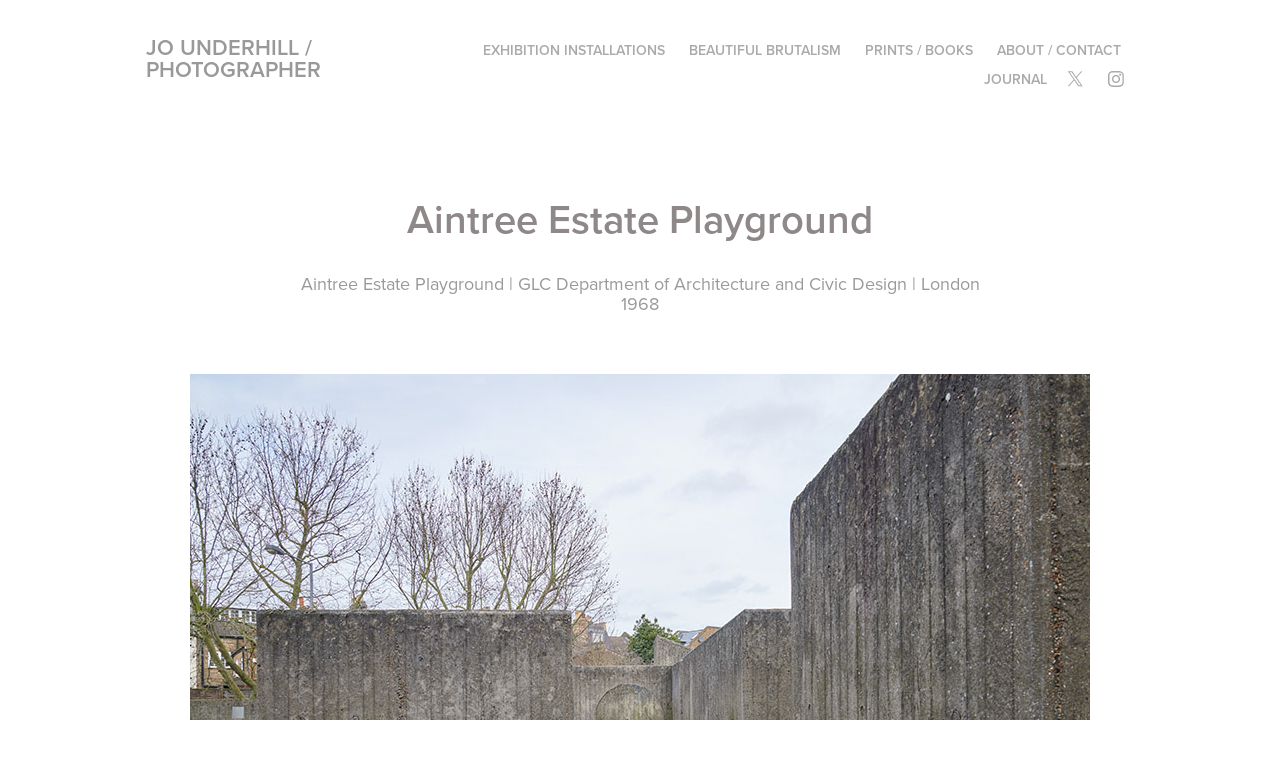

--- FILE ---
content_type: text/html; charset=utf-8
request_url: https://structuraleye.co.uk/aintree-estate-playground
body_size: 5184
content:
<!DOCTYPE HTML>
<html lang="en-US">
<head>
  <meta charset="UTF-8" />
  <meta name="viewport" content="width=device-width, initial-scale=1" />
      <meta name="keywords"  content="Brutalism,Brutalist Playground,Brutalist,architecture,architectural photography,Jo Underhill,Concrete,Beton Brut" />
      <meta name="description"  content="Aintree Estate Playground | GLC Department of Architecture and Civic Design | London
1968" />
      <meta name="twitter:card"  content="summary_large_image" />
      <meta name="twitter:site"  content="@AdobePortfolio" />
      <meta  property="og:title" content="Jo Underhill / Photographer - Aintree Estate Playground" />
      <meta  property="og:description" content="Aintree Estate Playground | GLC Department of Architecture and Civic Design | London
1968" />
      <meta  property="og:image" content="https://cdn.myportfolio.com/b6ca7e61287beff615b4844cb0de109c/85b00b59-d4e7-46c1-b27b-171f9cbf05eb_car_202x158.jpg?h=70f26594c7b8ff6842648d8275f1795c" />
        <link rel="icon" href="https://cdn.myportfolio.com/b6ca7e61287beff615b4844cb0de109c/188e9d88-182a-4b9c-9cda-a4bdbaee920b_carw_1x1x32.jpg?h=ba2435364f607af566c944a46187023c" />
        <link rel="apple-touch-icon" href="https://cdn.myportfolio.com/b6ca7e61287beff615b4844cb0de109c/fe29464d-42dd-461b-93da-ed7d6b961902_carw_1x1x180.jpg?h=3ea9602a61c61b116869d892067a08a6" />
      <link rel="stylesheet" href="/dist/css/main.css" type="text/css" />
      <link rel="stylesheet" href="https://cdn.myportfolio.com/b6ca7e61287beff615b4844cb0de109c/717829a48b5fad64747b7bf2f577ae731765288421.css?h=312ae517e0847848f7b6a7ae99f132fa" type="text/css" />
    <link rel="canonical" href="https://structuraleye.co.uk/aintree-estate-playground" />
      <title>Jo Underhill / Photographer - Aintree Estate Playground</title>
    <script type="text/javascript" src="//use.typekit.net/ik/[base64].js?cb=35f77bfb8b50944859ea3d3804e7194e7a3173fb" async onload="
    try {
      window.Typekit.load();
    } catch (e) {
      console.warn('Typekit not loaded.');
    }
    "></script>
</head>
  <body class="transition-enabled">  <div class='page-background-video page-background-video-with-panel'>
  </div>
  <div class="js-responsive-nav">
    <div class="responsive-nav has-social">
      <div class="close-responsive-click-area js-close-responsive-nav">
        <div class="close-responsive-button"></div>
      </div>
          <div class="nav-container">
            <nav data-hover-hint="nav">
                <div class="gallery-title"><a href="/installations" >Exhibition Installations</a></div>
                <div class="gallery-title"><a href="/beautiful-brutalism" >Beautiful Brutalism</a></div>
      <div class="link-title">
        <a href="https://jounderhillphotography.bigcartel.com" target="_blank">Prints / Books</a>
      </div>
      <div class="page-title">
        <a href="/about" >About / Contact</a>
      </div>
      <div class="link-title">
        <a href="http://jounderhillphotography.blogspot.co.uk/" target="_blank">Journal</a>
      </div>
                <div class="social pf-nav-social" data-hover-hint="navSocialIcons">
                  <ul>
                          <li>
                            <a href="https://twitter.com/JoStructuraleye" target="_blank">
                              <svg xmlns="http://www.w3.org/2000/svg" xmlns:xlink="http://www.w3.org/1999/xlink" version="1.1" x="0px" y="0px" viewBox="-8 -3 35 24" xml:space="preserve" class="icon"><path d="M10.4 7.4 16.9 0h-1.5L9.7 6.4 5.2 0H0l6.8 9.7L0 17.4h1.5l5.9-6.8 4.7 6.8h5.2l-6.9-10ZM8.3 9.8l-.7-1-5.5-7.6h2.4l4.4 6.2.7 1 5.7 8h-2.4L8.3 9.8Z"/></svg>
                            </a>
                          </li>
                          <li>
                            <a href="http://instagram.com/jounderhill" target="_blank">
                              <svg version="1.1" id="Layer_1" xmlns="http://www.w3.org/2000/svg" xmlns:xlink="http://www.w3.org/1999/xlink" viewBox="0 0 30 24" style="enable-background:new 0 0 30 24;" xml:space="preserve" class="icon">
                              <g>
                                <path d="M15,5.4c2.1,0,2.4,0,3.2,0c0.8,0,1.2,0.2,1.5,0.3c0.4,0.1,0.6,0.3,0.9,0.6c0.3,0.3,0.5,0.5,0.6,0.9
                                  c0.1,0.3,0.2,0.7,0.3,1.5c0,0.8,0,1.1,0,3.2s0,2.4,0,3.2c0,0.8-0.2,1.2-0.3,1.5c-0.1,0.4-0.3,0.6-0.6,0.9c-0.3,0.3-0.5,0.5-0.9,0.6
                                  c-0.3,0.1-0.7,0.2-1.5,0.3c-0.8,0-1.1,0-3.2,0s-2.4,0-3.2,0c-0.8,0-1.2-0.2-1.5-0.3c-0.4-0.1-0.6-0.3-0.9-0.6
                                  c-0.3-0.3-0.5-0.5-0.6-0.9c-0.1-0.3-0.2-0.7-0.3-1.5c0-0.8,0-1.1,0-3.2s0-2.4,0-3.2c0-0.8,0.2-1.2,0.3-1.5c0.1-0.4,0.3-0.6,0.6-0.9
                                  c0.3-0.3,0.5-0.5,0.9-0.6c0.3-0.1,0.7-0.2,1.5-0.3C12.6,5.4,12.9,5.4,15,5.4 M15,4c-2.2,0-2.4,0-3.3,0c-0.9,0-1.4,0.2-1.9,0.4
                                  c-0.5,0.2-1,0.5-1.4,0.9C7.9,5.8,7.6,6.2,7.4,6.8C7.2,7.3,7.1,7.9,7,8.7C7,9.6,7,9.8,7,12s0,2.4,0,3.3c0,0.9,0.2,1.4,0.4,1.9
                                  c0.2,0.5,0.5,1,0.9,1.4c0.4,0.4,0.9,0.7,1.4,0.9c0.5,0.2,1.1,0.3,1.9,0.4c0.9,0,1.1,0,3.3,0s2.4,0,3.3,0c0.9,0,1.4-0.2,1.9-0.4
                                  c0.5-0.2,1-0.5,1.4-0.9c0.4-0.4,0.7-0.9,0.9-1.4c0.2-0.5,0.3-1.1,0.4-1.9c0-0.9,0-1.1,0-3.3s0-2.4,0-3.3c0-0.9-0.2-1.4-0.4-1.9
                                  c-0.2-0.5-0.5-1-0.9-1.4c-0.4-0.4-0.9-0.7-1.4-0.9c-0.5-0.2-1.1-0.3-1.9-0.4C17.4,4,17.2,4,15,4L15,4L15,4z"/>
                                <path d="M15,7.9c-2.3,0-4.1,1.8-4.1,4.1s1.8,4.1,4.1,4.1s4.1-1.8,4.1-4.1S17.3,7.9,15,7.9L15,7.9z M15,14.7c-1.5,0-2.7-1.2-2.7-2.7
                                  c0-1.5,1.2-2.7,2.7-2.7s2.7,1.2,2.7,2.7C17.7,13.5,16.5,14.7,15,14.7L15,14.7z"/>
                                <path d="M20.2,7.7c0,0.5-0.4,1-1,1s-1-0.4-1-1s0.4-1,1-1S20.2,7.2,20.2,7.7L20.2,7.7z"/>
                              </g>
                              </svg>
                            </a>
                          </li>
                  </ul>
                </div>
            </nav>
          </div>
    </div>
  </div>
  <div class="site-wrap cfix js-site-wrap">
    <div class="site-container">
      <div class="site-content e2e-site-content">
        <header class="site-header">
          <div class="logo-container">
              <div class="logo-wrap" data-hover-hint="logo">
                    <div class="logo e2e-site-logo-text logo-text  ">
    <a href="/installations" class="preserve-whitespace">Jo Underhill / Photographer</a>

</div>
              </div>
  <div class="hamburger-click-area js-hamburger">
    <div class="hamburger">
      <i></i>
      <i></i>
      <i></i>
    </div>
  </div>
          </div>
              <div class="nav-container">
                <nav data-hover-hint="nav">
                <div class="gallery-title"><a href="/installations" >Exhibition Installations</a></div>
                <div class="gallery-title"><a href="/beautiful-brutalism" >Beautiful Brutalism</a></div>
      <div class="link-title">
        <a href="https://jounderhillphotography.bigcartel.com" target="_blank">Prints / Books</a>
      </div>
      <div class="page-title">
        <a href="/about" >About / Contact</a>
      </div>
      <div class="link-title">
        <a href="http://jounderhillphotography.blogspot.co.uk/" target="_blank">Journal</a>
      </div>
                    <div class="social pf-nav-social" data-hover-hint="navSocialIcons">
                      <ul>
                              <li>
                                <a href="https://twitter.com/JoStructuraleye" target="_blank">
                                  <svg xmlns="http://www.w3.org/2000/svg" xmlns:xlink="http://www.w3.org/1999/xlink" version="1.1" x="0px" y="0px" viewBox="-8 -3 35 24" xml:space="preserve" class="icon"><path d="M10.4 7.4 16.9 0h-1.5L9.7 6.4 5.2 0H0l6.8 9.7L0 17.4h1.5l5.9-6.8 4.7 6.8h5.2l-6.9-10ZM8.3 9.8l-.7-1-5.5-7.6h2.4l4.4 6.2.7 1 5.7 8h-2.4L8.3 9.8Z"/></svg>
                                </a>
                              </li>
                              <li>
                                <a href="http://instagram.com/jounderhill" target="_blank">
                                  <svg version="1.1" id="Layer_1" xmlns="http://www.w3.org/2000/svg" xmlns:xlink="http://www.w3.org/1999/xlink" viewBox="0 0 30 24" style="enable-background:new 0 0 30 24;" xml:space="preserve" class="icon">
                                  <g>
                                    <path d="M15,5.4c2.1,0,2.4,0,3.2,0c0.8,0,1.2,0.2,1.5,0.3c0.4,0.1,0.6,0.3,0.9,0.6c0.3,0.3,0.5,0.5,0.6,0.9
                                      c0.1,0.3,0.2,0.7,0.3,1.5c0,0.8,0,1.1,0,3.2s0,2.4,0,3.2c0,0.8-0.2,1.2-0.3,1.5c-0.1,0.4-0.3,0.6-0.6,0.9c-0.3,0.3-0.5,0.5-0.9,0.6
                                      c-0.3,0.1-0.7,0.2-1.5,0.3c-0.8,0-1.1,0-3.2,0s-2.4,0-3.2,0c-0.8,0-1.2-0.2-1.5-0.3c-0.4-0.1-0.6-0.3-0.9-0.6
                                      c-0.3-0.3-0.5-0.5-0.6-0.9c-0.1-0.3-0.2-0.7-0.3-1.5c0-0.8,0-1.1,0-3.2s0-2.4,0-3.2c0-0.8,0.2-1.2,0.3-1.5c0.1-0.4,0.3-0.6,0.6-0.9
                                      c0.3-0.3,0.5-0.5,0.9-0.6c0.3-0.1,0.7-0.2,1.5-0.3C12.6,5.4,12.9,5.4,15,5.4 M15,4c-2.2,0-2.4,0-3.3,0c-0.9,0-1.4,0.2-1.9,0.4
                                      c-0.5,0.2-1,0.5-1.4,0.9C7.9,5.8,7.6,6.2,7.4,6.8C7.2,7.3,7.1,7.9,7,8.7C7,9.6,7,9.8,7,12s0,2.4,0,3.3c0,0.9,0.2,1.4,0.4,1.9
                                      c0.2,0.5,0.5,1,0.9,1.4c0.4,0.4,0.9,0.7,1.4,0.9c0.5,0.2,1.1,0.3,1.9,0.4c0.9,0,1.1,0,3.3,0s2.4,0,3.3,0c0.9,0,1.4-0.2,1.9-0.4
                                      c0.5-0.2,1-0.5,1.4-0.9c0.4-0.4,0.7-0.9,0.9-1.4c0.2-0.5,0.3-1.1,0.4-1.9c0-0.9,0-1.1,0-3.3s0-2.4,0-3.3c0-0.9-0.2-1.4-0.4-1.9
                                      c-0.2-0.5-0.5-1-0.9-1.4c-0.4-0.4-0.9-0.7-1.4-0.9c-0.5-0.2-1.1-0.3-1.9-0.4C17.4,4,17.2,4,15,4L15,4L15,4z"/>
                                    <path d="M15,7.9c-2.3,0-4.1,1.8-4.1,4.1s1.8,4.1,4.1,4.1s4.1-1.8,4.1-4.1S17.3,7.9,15,7.9L15,7.9z M15,14.7c-1.5,0-2.7-1.2-2.7-2.7
                                      c0-1.5,1.2-2.7,2.7-2.7s2.7,1.2,2.7,2.7C17.7,13.5,16.5,14.7,15,14.7L15,14.7z"/>
                                    <path d="M20.2,7.7c0,0.5-0.4,1-1,1s-1-0.4-1-1s0.4-1,1-1S20.2,7.2,20.2,7.7L20.2,7.7z"/>
                                  </g>
                                  </svg>
                                </a>
                              </li>
                      </ul>
                    </div>
                </nav>
              </div>
        </header>
        <main>
  <div class="page-container" data-context="page.page.container" data-hover-hint="pageContainer">
    <section class="page standard-modules">
        <header class="page-header content" data-context="pages" data-identity="id:p5e4c47fd5dd14a8cf3ee144eff5681ea25a3a4843e7d21f643c92" data-hover-hint="pageHeader" data-hover-hint-id="p5e4c47fd5dd14a8cf3ee144eff5681ea25a3a4843e7d21f643c92">
            <h1 class="title preserve-whitespace e2e-site-logo-text">Aintree Estate Playground</h1>
            <p class="description">Aintree Estate Playground | GLC Department of Architecture and Civic Design | London
1968</p>
        </header>
      <div class="page-content js-page-content" data-context="pages" data-identity="id:p5e4c47fd5dd14a8cf3ee144eff5681ea25a3a4843e7d21f643c92">
        <div id="project-canvas" class="js-project-modules modules content">
          <div id="project-modules">
              
              <div class="project-module module image project-module-image js-js-project-module"  style="padding-top: px;
padding-bottom: px;
">

  

  
     <div class="js-lightbox" data-src="https://cdn.myportfolio.com/b6ca7e61287beff615b4844cb0de109c/5df2c8c1-9e21-46cd-a3bb-0205c3df74e3.jpg?h=6473170491b5b5c62360364c0c9c5b58">
           <img
             class="js-lazy e2e-site-project-module-image"
             src="[data-uri]"
             data-src="https://cdn.myportfolio.com/b6ca7e61287beff615b4844cb0de109c/5df2c8c1-9e21-46cd-a3bb-0205c3df74e3_rw_1200.jpg?h=37eebe6aea4db06ca5a80768bc377723"
             data-srcset="https://cdn.myportfolio.com/b6ca7e61287beff615b4844cb0de109c/5df2c8c1-9e21-46cd-a3bb-0205c3df74e3_rw_600.jpg?h=b918e93128b19de6c34fe5d9c4117649 600w,https://cdn.myportfolio.com/b6ca7e61287beff615b4844cb0de109c/5df2c8c1-9e21-46cd-a3bb-0205c3df74e3_rw_1200.jpg?h=37eebe6aea4db06ca5a80768bc377723 900w,"
             data-sizes="(max-width: 900px) 100vw, 900px"
             width="900"
             height="0"
             style="padding-bottom: 66%; background: rgba(0, 0, 0, 0.03)"
             
           >
     </div>
  

</div>

              
              
              
              
              
              
              
              
              
              <div class="project-module module image project-module-image js-js-project-module"  style="padding-top: px;
padding-bottom: px;
">

  

  
     <div class="js-lightbox" data-src="https://cdn.myportfolio.com/b6ca7e61287beff615b4844cb0de109c/b446600e-44d3-4019-8667-85325c8c3486.jpg?h=245b9cdcc2b84a5db9c02cd2ec03e268">
           <img
             class="js-lazy e2e-site-project-module-image"
             src="[data-uri]"
             data-src="https://cdn.myportfolio.com/b6ca7e61287beff615b4844cb0de109c/b446600e-44d3-4019-8667-85325c8c3486_rw_1200.jpg?h=a979ceec28286d528661cc25f728b4a2"
             data-srcset="https://cdn.myportfolio.com/b6ca7e61287beff615b4844cb0de109c/b446600e-44d3-4019-8667-85325c8c3486_rw_600.jpg?h=d662e5b66a63836cd83b5511a758f058 600w,https://cdn.myportfolio.com/b6ca7e61287beff615b4844cb0de109c/b446600e-44d3-4019-8667-85325c8c3486_rw_1200.jpg?h=a979ceec28286d528661cc25f728b4a2 900w,"
             data-sizes="(max-width: 900px) 100vw, 900px"
             width="900"
             height="0"
             style="padding-bottom: 66.67%; background: rgba(0, 0, 0, 0.03)"
             
           >
     </div>
  

</div>

              
              
              
              
              
              
              
              
              
              <div class="project-module module image project-module-image js-js-project-module"  style="padding-top: px;
padding-bottom: px;
">

  

  
     <div class="js-lightbox" data-src="https://cdn.myportfolio.com/b6ca7e61287beff615b4844cb0de109c/55e4c709-abf6-4ec8-9a7b-053d81ea1db4.jpg?h=624a4893d7d367f29f31f92e1444f751">
           <img
             class="js-lazy e2e-site-project-module-image"
             src="[data-uri]"
             data-src="https://cdn.myportfolio.com/b6ca7e61287beff615b4844cb0de109c/55e4c709-abf6-4ec8-9a7b-053d81ea1db4_rw_1200.jpg?h=11b1515740675181f9b80af656a35b58"
             data-srcset="https://cdn.myportfolio.com/b6ca7e61287beff615b4844cb0de109c/55e4c709-abf6-4ec8-9a7b-053d81ea1db4_rw_600.jpg?h=85f94945c596f03c7844312848794fa4 600w,https://cdn.myportfolio.com/b6ca7e61287beff615b4844cb0de109c/55e4c709-abf6-4ec8-9a7b-053d81ea1db4_rw_1200.jpg?h=11b1515740675181f9b80af656a35b58 900w,"
             data-sizes="(max-width: 900px) 100vw, 900px"
             width="900"
             height="0"
             style="padding-bottom: 66.5%; background: rgba(0, 0, 0, 0.03)"
             
           >
     </div>
  

</div>

              
              
              
              
              
              
              
              
              
              <div class="project-module module image project-module-image js-js-project-module"  style="padding-top: px;
padding-bottom: px;
">

  

  
     <div class="js-lightbox" data-src="https://cdn.myportfolio.com/b6ca7e61287beff615b4844cb0de109c/9938bcd1-1181-4181-8cbe-dda629682c78.jpg?h=eaec5528e1350bebb6c7280392e2e5ce">
           <img
             class="js-lazy e2e-site-project-module-image"
             src="[data-uri]"
             data-src="https://cdn.myportfolio.com/b6ca7e61287beff615b4844cb0de109c/9938bcd1-1181-4181-8cbe-dda629682c78_rw_600.jpg?h=06f41100a4b9c31d9b4b399b2fd5057b"
             data-srcset="https://cdn.myportfolio.com/b6ca7e61287beff615b4844cb0de109c/9938bcd1-1181-4181-8cbe-dda629682c78_rw_600.jpg?h=06f41100a4b9c31d9b4b399b2fd5057b 600w,"
             data-sizes="(max-width: 600px) 100vw, 600px"
             width="600"
             height="0"
             style="padding-bottom: 150%; background: rgba(0, 0, 0, 0.03)"
             
           >
     </div>
  

</div>

              
              
              
              
              
              
              
              
              
              <div class="project-module module image project-module-image js-js-project-module"  style="padding-top: px;
padding-bottom: px;
">

  

  
     <div class="js-lightbox" data-src="https://cdn.myportfolio.com/b6ca7e61287beff615b4844cb0de109c/b59a6496-ff12-4230-a401-33bacb62ff29.jpg?h=30b8dc8ea316205c464b09c7dcfb3ef1">
           <img
             class="js-lazy e2e-site-project-module-image"
             src="[data-uri]"
             data-src="https://cdn.myportfolio.com/b6ca7e61287beff615b4844cb0de109c/b59a6496-ff12-4230-a401-33bacb62ff29_rw_600.jpg?h=3f701c4f1766c888982453aca839c293"
             data-srcset="https://cdn.myportfolio.com/b6ca7e61287beff615b4844cb0de109c/b59a6496-ff12-4230-a401-33bacb62ff29_rw_600.jpg?h=3f701c4f1766c888982453aca839c293 588w,"
             data-sizes="(max-width: 588px) 100vw, 588px"
             width="588"
             height="0"
             style="padding-bottom: 153.06%; background: rgba(0, 0, 0, 0.03)"
             
           >
     </div>
  

</div>

              
              
              
              
              
              
              
              
              
              <div class="project-module module image project-module-image js-js-project-module"  style="padding-top: px;
padding-bottom: px;
">

  

  
     <div class="js-lightbox" data-src="https://cdn.myportfolio.com/b6ca7e61287beff615b4844cb0de109c/76f36076-2a36-40ea-b208-d4fe3e984fa1.jpg?h=58d6904284540a5e90a3674af8e586e0">
           <img
             class="js-lazy e2e-site-project-module-image"
             src="[data-uri]"
             data-src="https://cdn.myportfolio.com/b6ca7e61287beff615b4844cb0de109c/76f36076-2a36-40ea-b208-d4fe3e984fa1_rw_1200.jpg?h=7f0a0032bc341d1eeefac0640773d26b"
             data-srcset="https://cdn.myportfolio.com/b6ca7e61287beff615b4844cb0de109c/76f36076-2a36-40ea-b208-d4fe3e984fa1_rw_600.jpg?h=f217a245c4aef4026d9033c6f79e716d 600w,https://cdn.myportfolio.com/b6ca7e61287beff615b4844cb0de109c/76f36076-2a36-40ea-b208-d4fe3e984fa1_rw_1200.jpg?h=7f0a0032bc341d1eeefac0640773d26b 900w,"
             data-sizes="(max-width: 900px) 100vw, 900px"
             width="900"
             height="0"
             style="padding-bottom: 64%; background: rgba(0, 0, 0, 0.03)"
             
           >
     </div>
  

</div>

              
              
              
              
              
              
              
              
              
              <div class="project-module module image project-module-image js-js-project-module"  style="padding-top: px;
padding-bottom: px;
">

  

  
     <div class="js-lightbox" data-src="https://cdn.myportfolio.com/b6ca7e61287beff615b4844cb0de109c/1654b09d-09ba-441b-85f8-a1d8d2f185c1.jpg?h=868516d41331299883e70b7e78b889bb">
           <img
             class="js-lazy e2e-site-project-module-image"
             src="[data-uri]"
             data-src="https://cdn.myportfolio.com/b6ca7e61287beff615b4844cb0de109c/1654b09d-09ba-441b-85f8-a1d8d2f185c1_rw_1200.jpg?h=93174a80a1193a757dfbc56fea278ca5"
             data-srcset="https://cdn.myportfolio.com/b6ca7e61287beff615b4844cb0de109c/1654b09d-09ba-441b-85f8-a1d8d2f185c1_rw_600.jpg?h=84f694db4e03f653fdf00ec23929120a 600w,https://cdn.myportfolio.com/b6ca7e61287beff615b4844cb0de109c/1654b09d-09ba-441b-85f8-a1d8d2f185c1_rw_1200.jpg?h=93174a80a1193a757dfbc56fea278ca5 900w,"
             data-sizes="(max-width: 900px) 100vw, 900px"
             width="900"
             height="0"
             style="padding-bottom: 66.67%; background: rgba(0, 0, 0, 0.03)"
             
           >
     </div>
  

</div>

              
              
              
              
              
              
              
              
              
              <div class="project-module module image project-module-image js-js-project-module"  style="padding-top: px;
padding-bottom: px;
">

  

  
     <div class="js-lightbox" data-src="https://cdn.myportfolio.com/b6ca7e61287beff615b4844cb0de109c/8a7d21b9-bda9-4104-8284-a83a86ca9457.jpg?h=ca2da388fe0ba33537b10c2af21c1e64">
           <img
             class="js-lazy e2e-site-project-module-image"
             src="[data-uri]"
             data-src="https://cdn.myportfolio.com/b6ca7e61287beff615b4844cb0de109c/8a7d21b9-bda9-4104-8284-a83a86ca9457_rw_1200.jpg?h=6ed376ff39f8e2a594fed992c28f0127"
             data-srcset="https://cdn.myportfolio.com/b6ca7e61287beff615b4844cb0de109c/8a7d21b9-bda9-4104-8284-a83a86ca9457_rw_600.jpg?h=c1e4a3e180511a15110290c4a218495f 600w,https://cdn.myportfolio.com/b6ca7e61287beff615b4844cb0de109c/8a7d21b9-bda9-4104-8284-a83a86ca9457_rw_1200.jpg?h=6ed376ff39f8e2a594fed992c28f0127 900w,"
             data-sizes="(max-width: 900px) 100vw, 900px"
             width="900"
             height="0"
             style="padding-bottom: 66.67%; background: rgba(0, 0, 0, 0.03)"
             
           >
     </div>
  

</div>

              
              
              
              
              
              
              
              
              
              <div class="project-module module image project-module-image js-js-project-module"  style="padding-top: px;
padding-bottom: px;
">

  

  
     <div class="js-lightbox" data-src="https://cdn.myportfolio.com/b6ca7e61287beff615b4844cb0de109c/31de9661-1cf2-46de-ab90-53bf3dd5b360.jpg?h=8acec8c8d461823184a7aecd42669752">
           <img
             class="js-lazy e2e-site-project-module-image"
             src="[data-uri]"
             data-src="https://cdn.myportfolio.com/b6ca7e61287beff615b4844cb0de109c/31de9661-1cf2-46de-ab90-53bf3dd5b360_rw_1200.jpg?h=f13b332e55ef96f032b6f01d45b39e05"
             data-srcset="https://cdn.myportfolio.com/b6ca7e61287beff615b4844cb0de109c/31de9661-1cf2-46de-ab90-53bf3dd5b360_rw_600.jpg?h=026f1ea8fdb5e866380c7baa85cfbacf 600w,https://cdn.myportfolio.com/b6ca7e61287beff615b4844cb0de109c/31de9661-1cf2-46de-ab90-53bf3dd5b360_rw_1200.jpg?h=f13b332e55ef96f032b6f01d45b39e05 900w,"
             data-sizes="(max-width: 900px) 100vw, 900px"
             width="900"
             height="0"
             style="padding-bottom: 66.67%; background: rgba(0, 0, 0, 0.03)"
             
           >
     </div>
  

</div>

              
              
              
              
              
              
              
              
              
              <div class="project-module module image project-module-image js-js-project-module"  style="padding-top: px;
padding-bottom: px;
">

  

  
     <div class="js-lightbox" data-src="https://cdn.myportfolio.com/b6ca7e61287beff615b4844cb0de109c/49b9bd0c-3f63-481c-b357-5bf5ef800804.jpg?h=92d2e3a0448a24d93ab7851f0643ed37">
           <img
             class="js-lazy e2e-site-project-module-image"
             src="[data-uri]"
             data-src="https://cdn.myportfolio.com/b6ca7e61287beff615b4844cb0de109c/49b9bd0c-3f63-481c-b357-5bf5ef800804_rw_1200.jpg?h=853f996ab7f2ef490986011807cf13f2"
             data-srcset="https://cdn.myportfolio.com/b6ca7e61287beff615b4844cb0de109c/49b9bd0c-3f63-481c-b357-5bf5ef800804_rw_600.jpg?h=1fb67cec0de6a782d643432ff855bfdf 600w,https://cdn.myportfolio.com/b6ca7e61287beff615b4844cb0de109c/49b9bd0c-3f63-481c-b357-5bf5ef800804_rw_1200.jpg?h=853f996ab7f2ef490986011807cf13f2 900w,"
             data-sizes="(max-width: 900px) 100vw, 900px"
             width="900"
             height="0"
             style="padding-bottom: 65.83%; background: rgba(0, 0, 0, 0.03)"
             
           >
     </div>
  

</div>

              
              
              
              
              
              
              
              
          </div>
        </div>
      </div>
    </section>
        <section class="back-to-top" data-hover-hint="backToTop">
          <a href="#"><span class="arrow">&uarr;</span><span class="preserve-whitespace">Back to Top</span></a>
        </section>
        <a class="back-to-top-fixed js-back-to-top back-to-top-fixed-with-panel" data-hover-hint="backToTop" data-hover-hint-placement="top-start" href="#">
          <svg version="1.1" id="Layer_1" xmlns="http://www.w3.org/2000/svg" xmlns:xlink="http://www.w3.org/1999/xlink" x="0px" y="0px"
           viewBox="0 0 26 26" style="enable-background:new 0 0 26 26;" xml:space="preserve" class="icon icon-back-to-top">
          <g>
            <path d="M13.8,1.3L21.6,9c0.1,0.1,0.1,0.3,0.2,0.4c0.1,0.1,0.1,0.3,0.1,0.4s0,0.3-0.1,0.4c-0.1,0.1-0.1,0.3-0.3,0.4
              c-0.1,0.1-0.2,0.2-0.4,0.3c-0.2,0.1-0.3,0.1-0.4,0.1c-0.1,0-0.3,0-0.4-0.1c-0.2-0.1-0.3-0.2-0.4-0.3L14.2,5l0,19.1
              c0,0.2-0.1,0.3-0.1,0.5c0,0.1-0.1,0.3-0.3,0.4c-0.1,0.1-0.2,0.2-0.4,0.3c-0.1,0.1-0.3,0.1-0.5,0.1c-0.1,0-0.3,0-0.4-0.1
              c-0.1-0.1-0.3-0.1-0.4-0.3c-0.1-0.1-0.2-0.2-0.3-0.4c-0.1-0.1-0.1-0.3-0.1-0.5l0-19.1l-5.7,5.7C6,10.8,5.8,10.9,5.7,11
              c-0.1,0.1-0.3,0.1-0.4,0.1c-0.2,0-0.3,0-0.4-0.1c-0.1-0.1-0.3-0.2-0.4-0.3c-0.1-0.1-0.1-0.2-0.2-0.4C4.1,10.2,4,10.1,4.1,9.9
              c0-0.1,0-0.3,0.1-0.4c0-0.1,0.1-0.3,0.3-0.4l7.7-7.8c0.1,0,0.2-0.1,0.2-0.1c0,0,0.1-0.1,0.2-0.1c0.1,0,0.2,0,0.2-0.1
              c0.1,0,0.1,0,0.2,0c0,0,0.1,0,0.2,0c0.1,0,0.2,0,0.2,0.1c0.1,0,0.1,0.1,0.2,0.1C13.7,1.2,13.8,1.2,13.8,1.3z"/>
          </g>
          </svg>
        </a>
  </div>
              <footer class="site-footer" data-hover-hint="footer">
                <div class="footer-text">
                  All Images © Jo Underhill 2025
                </div>
              </footer>
        </main>
      </div>
    </div>
  </div>
</body>
<script type="text/javascript">
  // fix for Safari's back/forward cache
  window.onpageshow = function(e) {
    if (e.persisted) { window.location.reload(); }
  };
</script>
  <script type="text/javascript">var __config__ = {"page_id":"p5e4c47fd5dd14a8cf3ee144eff5681ea25a3a4843e7d21f643c92","theme":{"name":"geometric"},"pageTransition":true,"linkTransition":true,"disableDownload":true,"localizedValidationMessages":{"required":"This field is required","Email":"This field must be a valid email address"},"lightbox":{"enabled":true,"color":{"opacity":0.94,"hex":"#fff"}},"cookie_banner":{"enabled":false},"googleAnalytics":{"trackingCode":"G-VTG9LEGSL6","anonymization":true}};</script>
  <script type="text/javascript" src="/site/translations?cb=35f77bfb8b50944859ea3d3804e7194e7a3173fb"></script>
  <script type="text/javascript" src="/dist/js/main.js?cb=35f77bfb8b50944859ea3d3804e7194e7a3173fb"></script>
</html>
